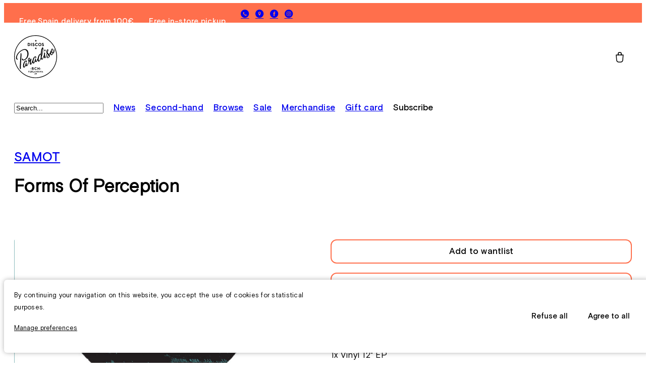

--- FILE ---
content_type: text/html; charset=utf-8
request_url: https://www.discosparadiso.com/release/13402046/SAMOT-Forms-Of-Perception
body_size: 5666
content:
<!DOCTYPE html><html lang="en" style="--max-width: 1280px; --border-radius: 6px; --mobile-breakpoint: 920px;"><head>
    <meta charset="utf-8">
    <meta name="viewport" content="width=device-width, initial-scale=1, shrink-to-fit=no">
    <meta name="theme-color" content="#000000">
    <link rel="manifest" href="/manifest.json">
    <title>SAMOT - Forms Of Perception | Nexe Records (NEXE004)</title>
    
    <link rel="stylesheet" crossorigin="" href="https://static.common-ground.io/eshop-sandbox/production/14/assets/index-B2X8idKo.css">
  <style id="_goober"> @keyframes go2264125279{from{transform:scale(0) rotate(45deg);opacity:0;}to{transform:scale(1) rotate(45deg);opacity:1;}}@keyframes go3020080000{from{transform:scale(0);opacity:0;}to{transform:scale(1);opacity:1;}}@keyframes go463499852{from{transform:scale(0) rotate(90deg);opacity:0;}to{transform:scale(1) rotate(90deg);opacity:1;}}@keyframes go1268368563{from{transform:rotate(0deg);}to{transform:rotate(360deg);}}@keyframes go1310225428{from{transform:scale(0) rotate(45deg);opacity:0;}to{transform:scale(1) rotate(45deg);opacity:1;}}@keyframes go651618207{0%{height:0;width:0;opacity:0;}40%{height:0;width:6px;opacity:1;}100%{opacity:1;height:10px;}}@keyframes go901347462{from{transform:scale(0.6);opacity:0.4;}to{transform:scale(1);opacity:1;}}.go4109123758{z-index:9999;}.go4109123758 > *{pointer-events:auto;}</style><style></style><meta name="facebook-domain-verification" content="0o0kam1o4f7a9ros5ec47emp322fr8" data-react-helmet="true"><style rel="stylesheet" data-react-helmet="true">@font-face{font-family:"Basis Grotesque Regular";src:url("https://static.common-ground.io/shops/104/fonts/6429d6467063e014aa60b6c5/variations/6429d646822d997774d09966/BasisGrotesquePro-Regular.woff2") format("woff2");font-weight:400;font-style:normal}@font-face{font-family:"Basis Grotesque Medium";src:url("https://static.common-ground.io/shops/104/fonts/6429d805822d997774d0a50c/variations/6429d8057063e014aa60c3e7/BasisGrotesquePro-Medium.woff2") format("woff2");font-weight:400;font-style:normal}body{font-weight:400;font-style:normal;font-family:"Basis Grotesque Regular";text-align:start;text-transform:none;text-decoration:none;color:var(--negre)}@media only screen and (min-width:992px){body{font-size:17px}}@media only screen and (max-width:992px){body{font-size:15px}}#header{font-weight:400;font-style:normal;font-family:"Basis Grotesque Regular";text-transform:none;color:var(--negre)}@media only screen and (min-width:992px){#header{font-size:19px}}@media only screen and (max-width:992px){#header{font-size:17px}}.itemButton{font-weight:400;font-style:normal;font-family:"Basis Grotesque Regular";text-align:start;text-transform:none;color:var(--negre)}@media only screen and (min-width:992px){.itemButton{font-size:17px}}@media only screen and (max-width:992px){.itemButton{font-size:15px}}h3{font-weight:400;font-style:normal;font-family:"Basis Grotesque Medium";text-transform:none}@media only screen and (min-width:992px){h3{font-size:17px}}@media only screen and (max-width:992px){h3{font-size:15px}}h1{font-weight:400;font-style:normal;font-family:"Basis Grotesque Medium"}@media only screen and (min-width:992px){h1{font-size:25px}}@media only screen and (max-width:992px){h1{font-size:23px}}</style><style rel="stylesheet" data-react-helmet="true">
        @media only screen and (max-width: 840px) {
          :root {
            --collection-columns: 2;
          }
        }
        @media only screen and (min-width: 840px) {
          :root {
            --collection-columns: 3;
          }
        }
        @media only screen and (min-width: 1080px) {
          :root {
            --collection-columns: 4;
          }
        }
      
        @media only screen and (max-width: 840px) {
          :root {
            --gutter: 16px;
          }
        }
        @media only screen and (min-width: 840px) {
          :root {
            --gutter: 18px;
          }
        }
        @media only screen and (min-width: 1080px) {
          :root {
            --gutter: 20px;
          }
        }
      
        :root {
          --primary: #ffffff;
--secondary: #ffffff;
--warning: #ff4747;
--in-stock: #21be4c;
--out-of-stock: #a6a6a6;
--blanc: #ffffff;
--negre: #000000;
--fusta: #fef5d2;
--taronja: #ff6f4c;
        }
      
        button.primary {
          background-color: var(--blanc);
          
            border-radius: 30px;
            border-width: 2px;
            border-style: solid;
            border-color: var(--taronja);;
          
          
            padding: 5px 12px;
          
        }
        button.primary:hover {
          background-color: var(--taronja);
          border-color: var(--taronja);
        }
        button.primary:active {
          background-color: var(--secondary);
          border-color: var(--undefined);
        }
      
        #item .itemButton {
          background-color: var(--primary);
          
            border-radius: 12px;
            border-width: 2px;
            border-style: solid;
            border-color: var(--taronja);;
          
          
            padding: 12px 20px;
          
        }
        #item .itemButton:hover {
          background-color: var(--taronja);
          
        }
        #item .itemButton:active {
          background-color: var(--blanc);
          border-color: var(--undefined);
        }
      
        @font-face {
          font-family: "cg-icons";
          src: url("https://static.common-ground.io/fonts/63e241aaccd74d449f68fbe8/variations/63e241e7ccd74d449f68fbfb/cg-font-eshop-A-Regular.woff2?v=2")
            format("woff2");
          font-weight: normal;
          font-style: normal;
          font-display: block;
        }
      </style><style rel="stylesheet" data-react-helmet="true">.cg-icon-play:hover,.cg-icon-wantlist:hover{color:#ff6f4c}.menu.topHeader .content{color:#fff;text-transform:none;font-size:15px;font-family:"Basis Grotesque Medium"}.menu.topHeader .content .html{padding-right:10px}.menu.topHeader .content .cg-icon-phone,.cg-icon-maps,.cg-icon-facebook,.cg-icon-instagram{font-size:19px;vertical-align:-2.7px}.menu.topHeader .content .cg-icon-facebook,.cg-icon-phone,.cg-icon-maps{font-size:19px;vertical-align:-2.7px;padding-right:2.5px}.menu.topHeader{margin-top:-2px;height:39px;text-align:left}#m6NoNvqeU1.menudefaultFooter.footer .content .group .socialNetworks .socialNetwork .cg-icon-phone,.cg-icon-maps,.cg-icon-facebook,.cg-icon-instagram{font-size:19px;vertical-align:-2.9px}.footer .cg-icon-facebook{font-size:19px;padding-right:2.75px}.footer .cg-icon-phone{vertical-align:-2.9px}.quantity{vertical-align:3.5px}#header.mobile #mobileMenu>.content{text-align:left;font-size:23px;font-family:"Basis Grotesque Medium";line-height:36px}#header.mobile>.content{position:sticky !important}.logo{width:85px;height:auto;padding:0px}#header.mobile .logo>a>img{width:70px !important;height:auto;padding:0px}button.primary{border-width:1.5px}.menu.navbar.leftAligned .content .group>*{font-family:"Basis Grotesque Medium"}.menu.navbar.leftAligned .content .group>*,.menu.navbar.leftAligned .content>:not(.group){margin-right:20px}.menu.navbar.leftAligned .content{margin-bottom:10px}#item .h2 .title>*{text-align:left;margin-bottom:17px}#item.mobile .content .title>*{margin-bottom:0px}.block.collection .content .header .title{font-family:"Basis Grotesque Medium";font-size:25px}.block.collection.mobile .content .header .title{font-family:"Basis Grotesque Medium";font-size:23px}#item.mobile .content .title>*{text-align:left}#content.centered #item.twoColumnsLeft .content .top .title{font-family:"Basis Grotesque Regular";font-size:23px;text-align:left;line-height:30px}#content.centered.mobile #item.twoColumnsLeft .content .top .title{font-family:"Basis Grotesque Regular";font-size:21px;text-align:left;line-height:29px}#content.centered.mobile #item.mobile .content .title{font-family:"Basis Grotesque Regular";font-size:21px;text-align:left;line-height:28px}#root #app #content.centered.mobile #item.mobile .suggestions .content .title.releaseItem .title{font-size:15px !important}#catalogue>.content #filters.mobile>.header{text-transform:lowercase}.name{font-weight:400 !important}.primary{font-size:13px;font-family:"Basis Grotesque Medium" !important}.quantity{font-size:20px;font-family:"Basis Grotesque Regular" !important;padding-left:5px;baseline-shift:-10px !important}#header>#search form{padding-top:5px}.specs{line-height:30px}.header.h2.title{color:#ff6f4c}body{letter-spacing:.25px;line-height:24px}#catalogue>.content #filters .filterSection{margin-bottom:5px}.footer{border-top:1.5px solid;border-top-color:#ff6f4c;padding-top:5px}.menu.footer{line-height:24.5px}.menu.footer.mobile{line-height:22.5px}.menu.mobile .link,.menu.mobile .dropdown .entry{margin-bottom:0px}.price{letter-spacing:1.25px}.price.discounted{padding-left:15px}#header{padding-top:5px}#search .left{font-family:"Basis Grotesque Medium"}#label .h1{color:#ff6f4c}#cookies{font-size:13px;background-color:#fff !important}#cookies .content p button:hover{color:#ff6f4c}.content.showFilters{background-color:#fff}#ReactModal{color:#ff6f4c}#search .cg-icon-close{color:#000;font-weight:regular;font-size:20px;padding-left:20px;vertical-align:0px;width:500px}#search .cg-icon-close:hover{color:#ff6f4c}.block.subscribe .content input{padding:0px}.block.subscribe h2{font-family:"Basis Grotesque Medium"}.itemButton:hover{color:#fff}.buyButtom.p{color:#fff}#item>.content .buttons .buyButton,#item>.content .buttons .itemButton,#item>.content .buttons .shareButton,#item>.content .buttons .wantlistButton{text-transform:none;font-family:"Basis Grotesque Medium";line-height:20px;margin-bottom:17.5px}#item>.content .buttons .buyButton:not(.available){display:none}.paginationWords:hover{color:#ff6f4c}.primary:hover{color:#fff}#search input{background-color:#fff;width:275px;height:40px;padding:15px;padding-left:0px;border-radius:20px;font-size:15px}#search form{width:250px}#player .cg-icon-play{color:#fff}.button.primary{color:#white}#buyButton .price{color:#fff}#player .right{color:#fff}#player .cg-icon-player-prev,.cg-icon-player-next,.cg-icon-pause{color:#fff}#player .cg-icon-close{font-weight:regular}.cg-icon-search,.cg-icon-basket-cart,.cg-icon-burger,.cg-icon-close{font-weight:regular;font-size:25px}.cg-icon-wantlist{padding-right:0px;padding-left:7px;font-weight:regular}.cg-icon-wantlist-fill{color:#ff6f4c;padding-right:0px;padding-left:7px;font-weight:regular;font-size:20px}.cg-icon-search:hover,.cg-icon-basket-cart:hover,.cg-icon-basket-selected:hover,.cg-icon-burger:hover{color:#ff6f4c}.cg-icon-burger,.cg-icon-close,.cg-icon-basket-cart,.cg-icon-basket-selected{padding-left:0px}.quantity:hover{color:#ff6f4c}#superHeader .left,#superHeader .right{color:#fff;font-size:13.5px;text-transform:uppercase;letter-spacing:1.25px}.cg-icon-link,.cg-icon-facebook,.cg-icon-twitter,.cg-icon-pinterest{font-weight:regular;font-size:17px}.cg-icon-play,.cg-icon-wantlist{font-size:20px}.titles:hover{color:#ff6f4c}.artists:hover{color:#ff6f4c}.artists{line-height:25px}.artists{font-family:"Basis Grotesque Medium"}.price{font-family:"Basis Grotesque Medium"}.track.playable:hover{color:#ff6f4c}.openCookies{color:#fff}.refuseAll:hover,.acceptAll:hover{color:#ff6f4c}.refuseAll,.acceptAll{text-transform:none;font-size:15px}.refuseAll,.acceptAll{font-family:"Basis Grotesque Medium";text-transform:none !important}.playerTitle{color:#fff}.form{font-color:#fff}#item{padding-bottom:90px}#header.mobile.leftAligned>.content .logo{padding-left:0px !important}#header.mobile>.content .profileAndBasket button{padding-right:0 !important}.ReactModal__Overlay .ReactModal__Content{padding:calc(var(--gutter)*2) !important}.block.subscribe .content button{border-color:var(--taronja)}.menu.footer.mobile .content,.menu.footer .content{padding:var(--gutter)}</style><meta name="robots" content="index"><link rel="canonical" href="https://www.discosparadiso.com/release/13402046/SAMOT-Forms-Of-Perception" data-react-helmet="true"><link rel="icon" href="https://static.common-ground.io/shops/104/media/Favicon_Paradiso_23-GPKU9tksw_.png" data-react-helmet="true"><meta property="og:url" content="https://www.discosparadiso.com/release/13402046/SAMOT-Forms-Of-Perception" data-react-helmet="true"><meta name="keywords" content="SAMOT,,Forms,Of,Perception,,Nexe,Records,NEXE" data-react-helmet="true"><meta property="og:title" content="SAMOT - Forms Of Perception | Nexe Records (NEXE004)" data-react-helmet="true"><meta property="og:type" content="website" data-react-helmet="true"><meta property="og:site_name" content="Discos Paradiso" data-react-helmet="true"><meta property="og:updated_time" content="1643889459.299" data-react-helmet="true"><meta name="description" content="SAMOT - Forms Of Perception | Nexe Records (NEXE004)" data-react-helmet="true"><meta property="og:description" content="SAMOT - Forms Of Perception | Nexe Records (NEXE004)" data-react-helmet="true"><meta property="og:image" itemprop="image" content="https://static.common-ground.io/shops/104/items/13402046/img-d-0CpS1jU7I.jpeg" data-react-helmet="true"><meta property="product:brand" content="Nexe Records" data-react-helmet="true"><meta property="product:availability" content="oos" data-react-helmet="true"><meta property="product:condition" content="new" data-react-helmet="true"><meta property="product:price:amount" content="9" data-react-helmet="true"><meta property="product:price:currency" content="EUR" data-react-helmet="true"><meta property="product:retailer_item_id" content="13402046" data-react-helmet="true"></head>

  <body>
    <noscript> You need to enable JavaScript to run this app. </noscript>
    <div id="root"><div id="app" style="background-color: var(--primary);"><div id="cookies" class=""><div class="content" style="background-color: var(--primary);"><p>By continuing your navigation on this website, you accept the use of cookies for statistical purposes. <br><button type="button">Manage preferences</button></p><div class="buttons"><button class="refuseAll" type="button">Refuse all</button><button class="acceptAll" type="button">Agree to all</button></div></div></div><div id="topHeader" class=""><nav id="5Elh6ByAxrk" class="menu  topHeader topHeader  " style="background-color: var(--taronja);"><div class="content"><nav class="group "><div class="html "><p class="">Free Spain delivery from 100€</p></div><div class="html "><p>Free in-store pickup</p></div><div class="socialNetworks"><a href="tel:+34 933 29 64 40" target="_tab" class="socialNetwork"><i class="cg-icon-phone"></i></a><a href="https://g.page/discosparadiso?share" target="_tab" class="socialNetwork"><i class="cg-icon-maps"></i></a><a href="https://www.facebook.com/Discos-Paradiso-436279133217411" target="_tab" class="socialNetwork"><i class="cg-icon-facebook"></i></a><a href="https://www.instagram.com/discosparadiso" target="_tab" class="socialNetwork"><i class="cg-icon-instagram"></i></a></div></nav></div></nav></div><div id="header" class="leftAligned "><div class="content"><div class="logo"><a href="/"><img alt="Logo" src="https://static.common-ground.io/shops/104/media/Discos_Paradiso_Logo-uMYkiH15s_.svg" style="width: 120px; height: auto;"></a></div><div class="profileAndBasket"><button><i class="cg-icon-basket-cart"></i></button></div></div></div><div id="content" class="centered "><nav id="JAsIb3onyy" class="menu  defaultNavbar navbar leftAligned "><div class="content"><div class="search "><form><input autocomplete="off" placeholder="Search..." required="" value="" name="term"></form></div><nav class="group "><a class="link" href="/collection/1/new-releases">News</a><a class="link" href="/collection/2/second-hand-releases">Second-hand</a><a class="link" href="/catalogue">Browse</a><a class="link" href="/collection/15/sale">Sale</a><a class="link" href="/collection/4/merchandise">Merchandise</a><a class="link" href="/product/1639386617/Discos-Paradiso-x-Maquina-Total-Gift-Card">Gift card</a><button type="button">Subscribe</button></nav></div></nav><main style="grid-area: main;"><div id="item" class="twoColumnsLeft release"><div class="content"><div class="top"><div class="title"><h1><span><a href="/catalogue?artists=1836238&amp;stock=all">SAMOT</a></span></h1><h2>Forms Of Perception</h2></div></div><div class="twoColumns"><div class="left"><div class="images"><img class="main" alt="SAMOT - Forms Of Perception | Nexe Records (NEXE004) - main" title="SAMOT - Forms Of Perception | Nexe Records (NEXE004) - main" src="https://static.common-ground.io/shops/104/items/13402046/img-d-0CpS1jU7I.jpeg"><div class="thumbnails"><img class="" alt="SAMOT - Forms Of Perception | Nexe Records (NEXE004) - 1" title="SAMOT - Forms Of Perception | Nexe Records (NEXE004) - 1" src="https://static.common-ground.io/shops/104/items/13402046/img-d-0CpS1jU7I.jpeg"><img class="" alt="SAMOT - Forms Of Perception | Nexe Records (NEXE004) - 2" title="SAMOT - Forms Of Perception | Nexe Records (NEXE004) - 2" src="https://static.common-ground.io/shops/104/items/13402046/img-d-vNaumLL17o.jpeg"><img class="" alt="SAMOT - Forms Of Perception | Nexe Records (NEXE004) - 3" title="SAMOT - Forms Of Perception | Nexe Records (NEXE004) - 3" src="https://static.common-ground.io/shops/104/items/13402046/img-d-g4oilene3.jpeg"><img class="" alt="SAMOT - Forms Of Perception | Nexe Records (NEXE004) - 4" title="SAMOT - Forms Of Perception | Nexe Records (NEXE004) - 4" src="https://static.common-ground.io/shops/104/items/13402046/img-d-0mtTiwoNS.jpeg"></div></div><div class="tracklist"><div class="track playable "><div class="left"><button class="play"><i class="cg-icon-play"></i></button><p class="position"><span>A1</span></p><p class="description"><span>Petricor</span></p></div><p class="duration"><span>5:54</span></p></div><div class="track playable "><div class="left"><button class="play"><i class="cg-icon-play"></i></button><p class="position"><span>A2</span></p><p class="description"><span>Cutis Ansarina</span></p></div><p class="duration"><span>6:26</span></p></div><div class="track playable "><div class="left"><button class="play"><i class="cg-icon-play"></i></button><p class="position"><span>B1</span></p><p class="description"><span>Kinestesia</span></p></div><p class="duration"><span>5:45</span></p></div><div class="track playable "><div class="left"><button class="play"><i class="cg-icon-play"></i></button><p class="position"><span>B2</span></p><p class="description"><span>Kinestesia (UVB Remix)</span></p></div><p class="duration"><span>5:51</span></p></div></div> </div><div class="right"><div class="buttons"><div class="buyButton itemButton "><div class="top"><div class="prices"><span class="price ">9€</span></div><p>Sold out</p></div><div class="bottom"><div class="taxNotice"><p> *Taxes included, shipping price excluded </p></div></div></div><div class="wantlistButton itemButton">Add to wantlist</div><div class="shareButton itemButton"><p>Share</p></div></div><div class="specs"><p><span><a href="/catalogue?labels=1320828&amp;stock=all">Nexe Records </a> (NEXE004) <br></span></p><div class="formats"><span><span>1x Vinyl</span><span> 12"</span><span> EP</span></span></div><div class="styles"><a href="/catalogue?genres=Electronic">Electronic, </a><a href="/catalogue?styles=Industrial">Industrial, </a><a href="/catalogue?styles=Techno">Techno </a></div><p>Release date: Mar 25, 2019<a href="/catalogue?countries=Spain">, Spain</a></p></div><p class="description"></p></div></div></div><div class="suggestions"><h3>Other items you may like</h3><div class="content"><div class="tile releaseItem new"><a class="artwork" href="/release/10799020/NX1-NX1-Remixed-EP-1"><img class="" alt="NX1 - NX1 Remixed EP 1 | Nexe Records (NEXE001)" title="NX1 - NX1 Remixed EP 1 | Nexe Records (NEXE001)" src="https://static.common-ground.io/shops/104/items/10799020/img-d-shDkgRAnB.jpeg"></a><div class="priceAndActions"><p class="price"><span class="price ">9€</span></p><div class="actions"><button type="button"><i class="cg-icon-play"></i></button><button type="button"><i class="cg-icon-wantlist"></i></button></div></div><p class="artists"><span><a href="/catalogue?artists=2482072&amp;stock=all">NX1</a></span></p><p class="title"><a href="/release/10799020/NX1-NX1-Remixed-EP-1">NX1 Remixed EP 1</a></p></div><div class="tile releaseItem new"><a class="artwork" href="/release/11177337/NX1-NX1-Remixed-EP3"><img class="" alt="NX1 - NX1 Remixed EP3 | Nexe Records (NEXE003)" title="NX1 - NX1 Remixed EP3 | Nexe Records (NEXE003)" src="https://static.common-ground.io/shops/104/items/11177337/img-d-HAbt9A5V8.jpeg"></a><div class="priceAndActions"><p class="price"><span class="price ">9€</span></p><div class="actions"><button type="button"><i class="cg-icon-play"></i></button><button type="button"><i class="cg-icon-wantlist"></i></button></div></div><p class="artists"><span><a href="/catalogue?artists=2482072&amp;stock=all">NX1</a></span></p><p class="title"><a href="/release/11177337/NX1-NX1-Remixed-EP3">NX1 Remixed EP3</a></p></div><div class="tile releaseItem new"><a class="artwork" href="/release/13802158/ITPDWIP-Industry-4.0"><img class="" alt="ITPDWIP - Industry 4.0 | NNY Records (NNY003)" title="ITPDWIP - Industry 4.0 | NNY Records (NNY003)" src="https://static.common-ground.io/shops/104/items/13802158/img-d-uL9EzX6Pw.jpeg"></a><div class="priceAndActions"><p class="price"><span class="price ">10€</span></p><div class="actions"><button type="button"><i class="cg-icon-wantlist"></i></button></div></div><p class="artists"><span><a href="/catalogue?artists=4453985&amp;stock=all">ITPDWIP</a></span></p><p class="title"><a href="/release/13802158/ITPDWIP-Industry-4.0">Industry 4.0</a></p></div><div class="tile releaseItem new"><a class="artwork" href="/release/11004889/nx1-nx1-remixed-ep-2"><img class="" alt="NX1 - NX1 Remixed EP 2 | Nexe Records (NEXE002)" title="NX1 - NX1 Remixed EP 2 | Nexe Records (NEXE002)" src="https://static.common-ground.io/shops/104/items/11004889/img-d-rr9XimVEL.jpeg"></a><div class="priceAndActions"><p class="price"><span class="price ">9€</span></p><div class="actions"><button type="button"><i class="cg-icon-play"></i></button><button type="button"><i class="cg-icon-wantlist"></i></button></div></div><p class="artists"><span><a href="/catalogue?artists=2482072&amp;stock=all">NX1</a></span></p><p class="title"><a href="/release/11004889/nx1-nx1-remixed-ep-2">NX1 Remixed EP 2</a></p></div></div></div></div></main></div><nav id="m6NoNvqeU1" class="menu  defaultFooter footer  " style="background-color: var(--secondary);"><div class="content"><nav class="group "><div class="html "><h3>Newsletter</h3></div><button type="button">Subscribe</button><div class="html "><br></div><div class="html "><h3>Follow us</h3></div><div class="socialNetworks"><a href="tel:+34 933 29 64 40" target="_tab" class="socialNetwork"><i class="cg-icon-phone"></i></a><a href="https://g.page/discosparadiso?share" target="_tab" class="socialNetwork"><i class="cg-icon-maps"></i></a><a href="https://www.facebook.com/Discos-Paradiso-436279133217411" target="_tab" class="socialNetwork"><i class="cg-icon-facebook"></i></a><a href="https://www.instagram.com/discosparadiso" target="_tab" class="socialNetwork"><i class="cg-icon-instagram"></i></a></div></nav><nav class="group "><div class="html "><h3>Browse</h3></div><a class="link" href="/">Home</a><a class="link" href="/catalogue">Catalogue</a><a class="link" href="/login">Login</a></nav><nav class="group "><div class="html "><h3>Services</h3></div><a class="link" href="/shipping">Shipping</a><a class="link" href="/legal">Terms &amp; conditions</a><a class="link external" target="_blank" rel="noopener noreferrer" href="mailto:contact@discosparadiso.com">Contact us</a><a class="link" href="/politica-de-privacidad">Privacy policy</a></nav><nav class="group "><div class="html "><h3>Discos Paradiso</h3></div><div class="html "><p>C/ Ferlandina, 39<br>08001<br>Barcelona<br></p></div><div class="html "><p>+34 933 29 64 40</p></div></nav><nav class="group "><a class="link external" target="_blank" rel="noopener noreferrer" href="https://common-ground.io">Built with Common Ground</a><div class="html "><p>All rights reserved ©CG</p></div></nav></div></nav><div id="player" class="hidden" style="background-color: var(--taronja);"><div class="content "><div id="waveform"><div>
      <style>
        :host {
          user-select: none;
          min-width: 1px;
        }
        :host audio {
          display: block;
          width: 100%;
        }
        :host .scroll {
          overflow-x: auto;
          overflow-y: hidden;
          width: 100%;
          position: relative;
        }
        :host .noScrollbar {
          scrollbar-color: transparent;
          scrollbar-width: none;
        }
        :host .noScrollbar::-webkit-scrollbar {
          display: none;
          -webkit-appearance: none;
        }
        :host .wrapper {
          position: relative;
          overflow: visible;
          z-index: 2;
        }
        :host .canvases {
          min-height: 15px;
          pointer-events: none;
        }
        :host .canvases > div {
          position: relative;
        }
        :host canvas {
          display: block;
          position: absolute;
          top: 0;
          image-rendering: pixelated;
        }
        :host .progress {
          pointer-events: none;
          position: absolute;
          z-index: 2;
          top: 0;
          left: 0;
          width: 0;
          height: 100%;
          overflow: hidden;
        }
        :host .progress > div {
          position: relative;
        }
        :host .cursor {
          pointer-events: none;
          position: absolute;
          z-index: 5;
          top: 0;
          left: 0;
          height: 100%;
          border-radius: 2px;
        }
      </style>

      <div class="scroll" part="scroll">
        <div class="wrapper" part="wrapper">
          <div class="canvases" part="canvases"></div>
          <div class="progress" part="progress"></div>
          <div class="cursor" part="cursor"></div>
        </div>
      </div>
    </div></div><div class="right"><span>1 / 0</span></div></div></div></div><div data-rht-toaster="" style="position: fixed; z-index: 9999; inset: 16px; pointer-events: none;"></div></div>
  

</body></html>

--- FILE ---
content_type: text/css
request_url: https://static.common-ground.io/eshop-sandbox/production/14/assets/index-B2X8idKo.css
body_size: 9959
content:
@charset "UTF-8";@import"https://fonts.googleapis.com/css2?family=Inter&display=swap";#app{display:grid;grid-template-rows:auto auto 1fr auto}#app.mobile{grid-template-rows:auto 1fr}#app #content{display:grid}#app #content.mobile .menu.navbar,#app #content.mobile .menu.header{display:none}#app #content.centered.mobile{grid-template-rows:1fr auto;grid-template-columns:1fr;grid-template-areas:"main" "footer"}#app #content.centered:not(.mobile){grid-template-rows:auto 1fr auto;grid-template-areas:"navbar" "main" "footer"}#app #content.centered:not(.mobile) .menu>.content{padding:var(--gutter)}#app #content.centered:not(.mobile) .menu>.content,#app #content.centered:not(.mobile) .menu>.content>.group{flex-direction:row;align-items:center}#app #content.leftAligned{max-width:var(--max-width);margin:0 auto}#app #content.leftAligned.mobile{grid-template-rows:1fr auto;grid-template-columns:1fr;grid-template-areas:"main"}#app #content.leftAligned:not(.mobile){grid-template-columns:20% repeat(3,1fr);grid-template-areas:"navbar main main main" "navbar main main main";width:100%}#app #content.leftAligned:not(.mobile) .menu.navbar .content{padding:var(--gutter)}#app #content.leftAligned:not(.mobile) .menu.navbar .content,#app #content.leftAligned:not(.mobile) .menu.navbar .content>.group{flex-direction:column;align-items:flex-start}*:where(:not(html,input[type=checkbox],input[type=radio],select,iframe,canvas,img,svg,video,audio):not(svg *,symbol *)){all:unset;display:revert}*,*:before,*:after{box-sizing:border-box}a,button{cursor:pointer}ol,ul,menu{list-style:none}img{max-width:100%}table{border-collapse:collapse}input,textarea{-webkit-user-select:auto}textarea{white-space:revert}meter{-webkit-appearance:revert;appearance:revert}::placeholder{color:unset}:where([hidden]){display:none}:where([contenteditable]:not([contenteditable=false])){-moz-user-modify:read-write;-webkit-user-modify:read-write;overflow-wrap:break-word;-webkit-line-break:after-white-space;-webkit-user-select:auto}:where([draggable=true]){-webkit-user-drag:element}button{border:none;margin:0;padding:0;width:auto;overflow:visible;background:transparent;color:inherit;font:inherit;line-height:normal;-webkit-font-smoothing:inherit;-moz-osx-font-smoothing:inherit;-webkit-appearance:none}#article .row{padding:calc(var(--gutter) * 1);max-width:var(--max-width);margin:0 auto}#article .row.noPadding{padding:0}#article .row img{width:100%}#article .row.fullWidth{max-width:100vw}#article .row{margin-bottom:calc(var(--gutter) * 2)}#article .row.twoColumn{display:grid;grid-gap:var(--gutter);grid-template-columns:repeat(2,1fr)}#article .row.threeColumn{display:grid;grid-gap:var(--gutter);grid-template-columns:repeat(3,1fr)}#article .row.twoColumn.mobile,#article .row.threeColumn.mobile{grid-template-columns:1fr}#article .block.playlist .playlistEntry{display:flex;flex-direction:column}#article .block.collection,#article .block.playlist{margin-bottom:calc(var(--gutter) * 2)}#article .block.collection .header,#article .block.playlist .header{display:flex;justify-content:space-between;align-items:center;margin-bottom:var(--gutter)}#article .block.collection:not(.mobile) .entries,#article .block.playlist:not(.mobile) .entries{display:grid;grid-gap:var(--gutter);grid-template-columns:repeat(var(--collection-columns),1fr)}#article .block.collection.mobile .content,#article .block.playlist.mobile .content{max-width:100%;display:grid}#article .block.collection.mobile .entries::-webkit-scrollbar,#article .block.playlist.mobile .entries::-webkit-scrollbar{display:none}#article .block.collection.mobile .entries,#article .block.playlist.mobile .entries{-ms-overflow-style:none;scrollbar-width:none;--visible-cols: var(--collection-columns);--col-gap: var(--gutter);--col-hint: var(--gutter);--scrollbar-padding: 20px;--col-size: calc((100% / var(--visible-cols)) - var(--col-gap) - var(--col-hint));display:grid;grid-auto-flow:column;grid-template-columns:var(--col-size);grid-auto-columns:var(--col-size);overflow-x:auto;overflow-y:hidden;grid-gap:var(--col-gap)}#article .block.carousel .carouselContainer .slick-dots{display:flex!important;justify-content:center;display:inline-block;vertical-align:middle;margin-top:30px;padding:0;text-align:center}#article .block.carousel .carouselContainer .slick-dots li{margin:0}#article .block.carousel .carouselContainer .slick-dots li button:before{font-size:12px}#article .block.carousel .carouselContainer .slick-slider{min-width:100%;width:0}#article .block.carousel .carouselContainer .slick-slider img{width:100%;min-width:100%;display:inline-block}#article .block.items .entries{display:grid;grid-gap:var(--gutter)}#article .block.items .title{margin-bottom:var(--gutter)}#article .block.separator hr{margin:calc(var(--gutter) * 2) 0;border-top:1px solid grey}#article .block.blog .entries{display:grid;grid-gap:var(--gutter)}#article .block.blog .entries.columns-3{grid-template-columns:repeat(3,1fr)}#article .block.blog .entries.columns-2{grid-template-columns:repeat(2,1fr)}.block.subscribe{margin:calc(var(--gutter) * 2) auto}.block.subscribe h2{margin-bottom:var(--gutter)}.block.subscribe .content{margin:0 auto;display:flex;justify-content:space-between}.block.subscribe .content input{padding:5px;min-width:300px;border-radius:var(--border-radius)}.block.subscribe .content button{border-color:var(--cg-primary)}.block.subscribe.mobile .content{display:flex;flex-direction:column}.block.subscribe.mobile .content input{min-width:50px;font-size:16px}#item{max-width:var(--max-width);margin:0 auto;padding:var(--gutter)}#item>.content{display:grid;grid-gap:var(--gutter);margin-bottom:calc(var(--gutter) * 2)}#item>.content .images img.main{margin-bottom:calc(var(--gutter) / 2)}#item>.content .images .thumbnails img:hover{cursor:pointer}#item>.content .images .thumbnails img{max-width:50px;margin-right:calc(var(--gutter) / 2)}#item>.content .images{margin-bottom:calc(var(--gutter))}#item>.content .shareButton .content{display:flex}#item>.content .shareButton .content button i{height:100%;line-height:1.4}#item>.content .shareButton .content button{margin:0 var(--gutter)}#item>.content .tracklist{margin-bottom:var(--gutter)}#item>.content .tracklist .track{display:flex;justify-content:space-between;margin-bottom:calc(var(--gutter) / 2)}#item>.content .tracklist .track .left>*{margin-right:var(--gutter)}#item>.content .tracklist .track .left{display:flex;justify-content:flex-start;align-items:center}#item>.content .buttons{margin-bottom:calc(var(--gutter))}#item>.content .buttons .itemButton,#item>.content .buttons .buyButton,#item>.content .buttons .wantlistButton,#item>.content .buttons .shareButton{cursor:pointer;width:100%;display:flex;justify-content:center;margin-bottom:calc(var(--gutter) / 2)}#item>.content .buttons .buyButton{display:flex;flex-direction:column}#item>.content .buttons .buyButton:not(.available){cursor:initial}#item>.content .buttons .buyButton>.top{display:flex;align-items:center;flex-direction:row;justify-content:space-between;margin-bottom:var(--gutter)}#item>.content .buttons .buyButton>.bottom{font-size:.7rem}#item .twoColumns{display:grid;grid-template-columns:1fr 1fr;grid-gap:30px}#item .threeColumns{display:grid;grid-template-columns:1fr 1fr 1fr;grid-gap:30px}#item.twoColumnsLeft>.content>.top{text-align:center;margin-bottom:calc(var(--gutter) * 2)}#item.twoColumnsLeft>.content>.twoColumns>.right>*{margin-bottom:var(--gutter)}#item.twoColumnsRight>.content>.left>*{margin-bottom:var(--gutter)}#item.threeColumnsGeneric .content .middle>*{margin-bottom:var(--gutter)}#item.threeColumnsGeneric.threeColumnsCenter .content .left{grid-row:1/2;grid-column:2/3}#item.threeColumnsGeneric.threeColumnsCenter .content .middle{grid-row:1/2;grid-column:1/2}#item.threeColumnsGeneric.threeColumnsCenter .content .right{grid-row:1/2;grid-column:3/4}#item.mobile .content .title>*{text-align:center}.tile.releaseItem .priceAndActions,.tile.productItem .priceAndActions,.tile.bookItem .priceAndActions{display:flex;align-items:center;justify-content:space-between;margin-bottom:calc(var(--gutter) / 2)}.tile.releaseItem .priceAndActions .price,.tile.productItem .priceAndActions .price,.tile.bookItem .priceAndActions .price{display:flex;align-items:center}.tile.releaseItem .priceAndActions .actions button,.tile.productItem .priceAndActions .actions button,.tile.bookItem .priceAndActions .actions button{padding:2px;margin-left:5px}.list{display:grid;column-gap:var(--gutter);grid-template-columns:.8fr 3fr 2fr}.list.mobile{grid-template-columns:1fr 3fr;margin-bottom:calc(var(--gutter) * 1)}.list.mobile .priceAndActions{grid-column-start:1;grid-column-end:span col1-end;display:flex;justify-content:space-between}.list.mobile .priceAndActions .price{margin-right:calc(var(--gutter) * 1)}.list .priceAndActions{display:flex;justify-content:flex-end;align-items:flex-start}.list .priceAndActions .price{margin-right:calc(var(--gutter) * 2)}.list .priceAndActions .actions>*{margin-left:calc(var(--gutter) / 1)}.list.productItem .title,.list.bookItem .title,.list.releaseItem .artists{font-weight:700}.full{display:grid;grid-gap:var(--gutter);grid-template-columns:1fr 2fr}.full.mobile{grid-template-columns:1fr}.full .actions{display:flex;justify-content:space-between;align-items:flex-start}.full .actions>.right>*{margin-left:calc(var(--gutter) / 2)}.full.productItem .title{font-weight:700;margin-bottom:var(--gutter)}.full.productItem .actions{margin-bottom:var(--gutter)}.full.bookItem .title{font-weight:700;margin-bottom:var(--gutter)}.full.bookItem .actions{margin-bottom:var(--gutter)}.full.releaseItem .artists{font-weight:700}.full.releaseItem .title,.full.releaseItem .specs,.full.releaseItem .actions,.full.releaseItem .shortDescription,.full.releaseItem .tracklist{margin-bottom:var(--gutter)}.full.releaseItem .tracklist .track{display:flex;justify-content:space-between;margin-bottom:calc(var(--gutter) / 4)}.full.releaseItem .tracklist .track .left>*{margin-right:var(--gutter)}.full.releaseItem .tracklist .track .left{display:flex;justify-content:flex-start;align-items:center}#catalogue{max-width:var(--max-width);margin:0 auto;padding:var(--gutter)}#catalogue h1{margin-bottom:var(--gutter)}#catalogue>.header{display:flex;align-items:center;justify-content:space-between}#catalogue>.header .left{display:flex}#catalogue>.header button{margin-right:var(--gutter)}#catalogue>.content{padding:var(--gutter) 0;display:grid;grid-template-columns:1fr}#catalogue>.content.showFilters{grid-gap:var(--gutter);grid-template-columns:1fr 3fr}#catalogue>.content #filters{display:grid;grid-template-columns:1fr 1fr;grid-gap:calc(var(--gutter) / 2);display:flex;flex-direction:column}#catalogue>.content #filters.mobile{background-color:#fff;padding:calc(var(--gutter) * 2);z-index:2}#catalogue>.content #filters.mobile.closed{transform:translate(-100vw)}#catalogue>.content #filters.mobile.open{transform:translate(0)}#catalogue>.content #filters.mobile>.header{font-size:1.3rem;margin-bottom:calc(var(--gutter) * 2);display:flex;justify-content:space-between}#catalogue>.content #filters.mobile{position:fixed;top:0;left:0;width:100vw;height:100vh;overflow-y:scroll}#catalogue>.content #filters .filterSection{margin-bottom:calc(var(--gutter))}#catalogue>.content #filters .filterSection .header h2,#catalogue>.content #filters .filterSection .header button{vertical-align:baseline}#catalogue>.content #filters .filterSection .header h2 i,#catalogue>.content #filters .filterSection .header button i{margin-left:calc(var(--gutter) / 2)}#catalogue>.content #filters .filterSection .header .name{font-weight:700}#catalogue>.content #filters .filterSection .header{align-items:center;display:flex;justify-content:space-between;font-weight:400;margin-bottom:calc(var(--gutter) / 2)}#catalogue>.content #filters .filterSection.column .filterEntries,#catalogue>.content #filters .filterSection.row .filterEntries{display:grid;grid-template-columns:1fr 1fr}#catalogue>.content #filters .filterSection .filter{padding-left:0;margin-left:0}#catalogue>.content #filters .filterSection .filter label{cursor:pointer}#catalogue>.content #filters .filterSection .filter label input[type=checkbox]{margin-right:calc(var(--gutter) / 2)}#catalogue>.content #filters .clearFilters button{width:100%;display:flex;justify-content:space-between}#catalogue>.content #filters .clearFilters{text-transform:uppercase}#catalogue>.content .entries{display:grid;grid-gap:var(--gutter);justify-content:space-between;grid-template-columns:repeat(2,1fr);grid-template-columns:repeat(var(--collection-columns),1fr);grid-auto-rows:max-content}#superHeader.mobile{display:none}#superHeader>.content{max-width:var(--max-width);margin:0 auto;padding:0 var(--gutter);display:flex;justify-content:space-between;align-items:center;text-transform:uppercase}#superHeader>.content>.right{justify-content:flex-end;display:flex}#superHeader>.content>.right>*{margin:calc(var(--gutter) / 2)}#superHeader{font-size:12px}#header.sticky{position:sticky;top:0}#header{z-index:2}#header.mobile>.content>*{flex:1}#header.mobile.leftAligned>.content{justify-content:space-between}#header.mobile.leftAligned>.content .logo{padding:0 10px}#header.mobile.centered>.content .logo{display:flex;justify-content:center}#header.mobile>.content{display:flex;align-items:center;padding:var(--gutter);max-width:var(--max-width);margin:0 auto}#header.mobile>.content .profileAndBasket,#header.mobile>.content .burger{font-size:25px}#header.mobile>.content .profileAndBasket{display:flex;justify-content:flex-end}#header.mobile>.content .profileAndBasket button{padding:10px;cursor:pointer}#header.mobile>.content .menu.header{padding:0}#header.mobile>#search{font-size:16px}#header.mobile>#search input{font-size:16px}#header.mobile .logo>a>img{max-width:200px!important;min-width:10px!important}#header.mobile #mobileMenu{width:100vw;position:absolute;z-index:999;overflow:scroll;-webkit-transition:.3s ease-in-out;transition:.3s ease-in-out}#header.mobile #mobileMenu.open{height:100vh}#header.mobile #mobileMenu.closed{height:0}#header.mobile #mobileMenu>.content{padding:20px 20px 80px;display:flex;flex-direction:column;text-align:center}#header.mobile #mobileMenu>.content>.menu{margin-bottom:calc(var(--gutter) * 2)}#header.mobile #mobileMenu>.content>.menu>.content,#header.mobile #mobileMenu>.content>.menu>.content>.group{display:flex;flex-direction:column}#header.mobile #mobileMenu>.content .dropdown{display:flex;justify-content:center;flex-direction:column;align-items:center}#header.mobile #mobileMenu>.content .dropdown .top{text-align:center}#header.mobile #mobileMenu>.content .dropdown .top button,#header.mobile #mobileMenu>.content .dropdown .top a{display:flex}#header.mobile #mobileMenu>.content .dropdown .top button i,#header.mobile #mobileMenu>.content .dropdown .top a i{font-size:20px;padding:0 2px}#header.mobile #mobileMenu>.content .dropdown .subMenu{display:none}#header.mobile #mobileMenu>.content .dropdown .subMenu.open{display:block}#header:not(.mobile) .menu.header .content .menuLink{margin-right:calc(var(--gutter))}#header:not(.mobile).centered>.content>*{flex:1}#header:not(.mobile).centered>.content{padding:var(--gutter);max-width:var(--max-width);margin:0 auto;display:flex;align-items:center}#header:not(.mobile).centered>.content>.menu{display:flex;order:0}#header:not(.mobile).centered>.content>.menu>.content,#header:not(.mobile).centered>.content>.menu>.content>.group{display:flex;justify-content:flex-start}#header:not(.mobile).centered>.content>.menu>.content>*,#header:not(.mobile).centered>.content>.menu>.content>.group,#header:not(.mobile).centered>.content>.menu>.content>.group>*,#header:not(.mobile).centered>.content>.menu>.content>.group>.group{flex-grow:0}#header:not(.mobile).centered>.content>.menu>.content .logo,#header:not(.mobile).centered>.content>.menu>.content>*,#header:not(.mobile).centered>.content>.menu>.content>.group .logo,#header:not(.mobile).centered>.content>.menu>.content>.group>*{margin-right:calc(var(--gutter))}#header:not(.mobile).centered>.content .logo{display:flex;justify-content:center;order:1}#header:not(.mobile).centered>.content .profileAndBasket{order:2;display:flex;justify-content:flex-end;font-size:25px}#header:not(.mobile).centered>.content .profileAndBasket>*{margin:calc(var(--gutter) / 2)}#header:not(.mobile).centered>.content .profileAndBasket button{padding:5px}#header:not(.mobile).leftAligned{display:block}#header:not(.mobile).leftAligned>.content{padding:var(--gutter);max-width:var(--max-width);margin:0 auto;display:flex;align-items:center}#header:not(.mobile).leftAligned>.content .profileAndBasket{order:2;display:flex;justify-content:flex-end;font-size:25px;margin-left:auto}#header:not(.mobile).leftAligned>.content .profileAndBasket>*{margin:calc(var(--gutter) / 2)}#header:not(.mobile).leftAligned>.content .profileAndBasket button{padding:5px}#header:not(.mobile).leftAligned>.content>.menu{display:flex}#header:not(.mobile).leftAligned>.content>.menu>.content,#header:not(.mobile).leftAligned>.content>.menu>.content>.group{display:flex}#header:not(.mobile).leftAligned>.content>.menu>.content .logo,#header:not(.mobile).leftAligned>.content>.menu>.content>*,#header:not(.mobile).leftAligned>.content>.menu>.content>.group .logo,#header:not(.mobile).leftAligned>.content>.menu>.content>.group>*{margin-right:calc(var(--gutter))}#header:not(.mobile).leftAligned>.content .menu{order:1}#header:not(.mobile).leftAligned>.content .logo{order:0;display:flex;justify-content:center;margin-right:calc(var(--gutter))}#header>#search{max-width:var(--max-width);margin:0 auto}#header>#search form{padding:var(--gutter);border-radius:var(--border-radius);display:flex;justify-content:space-between}#header>#search form i{margin-right:var(--gutter)}#header>#search{height:0;overflow-y:hidden}#header>#search.open{height:auto}.languageSelector{position:relative;height:auto;overflow-y:visible}.languageSelector button{text-transform:uppercase;text-align:left;font-size:inherit}.languageSelector .current{display:flex;align-items:center}.languageSelector .current button i{margin:0 calc(var(--gutter) / 2)}.languageSelector .entries{margin-top:calc(var(--gutter) / 2);position:absolute;border-radius:4px;opacity:1;z-index:3;top:100%;width:100%;display:flex;flex-direction:column;justify-content:flex-start}.languageSelector .entries .entry{padding:0 10px;margin:5px 0}[class^=cg-icon-],[class*=" cg-icon-"]{font-family:cg-icons!important;speak:never;font-style:normal;font-weight:400;font-variant:normal;text-transform:none;line-height:1;-webkit-font-smoothing:antialiased;-moz-osx-font-smoothing:grayscale}.cg-icon-basket-cart:before{content:""}.cg-icon-basket-cart-preorder:before{content:""}.cg-icon-basket-selected:before{content:""}.cg-icon-wantlist:before{content:""}.cg-icon-wantlist-fill:before{content:""}.cg-icon-account:before{content:""}.cg-icon-search:before{content:""}.cg-icon-shipping:before{content:""}.cg-icon-play:before{content:""}.cg-icon-pause:before{content:""}.cg-icon-player-prev:before{content:""}.cg-icon-player-next:before{content:""}.cg-icon-player-outline:before{content:""}.cg-icon-filter:before{content:""}.cg-icon-close:before{content:""}.cg-icon-down:before{content:""}.cg-icon-add:before{content:""}.cg-icon-remove:before{content:""}.cg-icon-burger:before{content:""}.cg-icon-filter-less:before{content:""}.cg-icon-filter-more:before{content:""}.cg-icon-filter-close:before{content:""}.cg-icon-languages:before{content:""}.cg-icon-share-link:before{content:"🔗"}.cg-icon-share-facebook:before{content:""}.cg-icon-share-instagram:before{content:""}.cg-icon-share-twitter:before{content:""}.cg-icon-share-pinterest:before{content:""}.cg-icon-discogs:before{content:""}.cg-icon-ebay:before{content:""}.cg-icon-facebook:before{content:""}.cg-icon-instagram:before{content:""}.cg-icon-soundcloud:before{content:""}.cg-icon-mixcloud:before{content:""}.cg-icon-bandcamp:before{content:""}.cg-icon-twitter:before{content:""}.cg-icon-youtube:before{content:""}.cg-icon-mail:before{content:""}.cg-icon-spotify:before{content:""}.cg-icon-apple-music:before{content:""}.cg-icon-phone:before{content:""}.cg-icon-mail:before{content:""}.cg-icon-maps:before{content:""}#cookies{position:fixed;width:100%;bottom:20px;display:flex;justify-content:center}#cookies .content{background-color:inherit;z-index:999;cursor:pointer;border-radius:var(--border-radius);width:var(--max-width);justify-content:space-between;display:flex;box-sizing:border-box;padding:var(--gutter);box-shadow:0 0 10px #0000004d}#cookies .content p{margin:0}#cookies .content p button{padding:var(--gutter) 0;text-decoration:underline}#cookies .content .buttons{display:flex}#cookies .content .buttons button{padding:0 var(--gutter);text-transform:uppercase}#cookies .content p{max-width:50%;margin-bottom:0;color:inherit}#cookies.mobile .content{width:90vw;left:5%;flex-direction:column;align-items:flex-start;justify-content:flex-start}#cookies.mobile .content .buttons{width:100%;justify-content:space-between}#cookies.mobile .content p{margin-bottom:var(--gutter);max-width:none}#cookiesModal{margin:auto 0;max-width:680px}#cookiesModal form>*{margin-bottom:var(--gutter)}#cookiesModal:not(.mobile) .inline{justify-content:flex-start}#cookiesModal:not(.mobile) .inline .acceptSelection{margin-right:calc(var(--gutter) * 1)}#cookiesModal .inline{display:flex;justify-content:space-between}#cookiesModal .inline button{text-transform:uppercase}#cookiesModal .cookieOption{display:flex;align-items:flex-start}#cookiesModal .cookieOption .cookieDescription{margin-left:var(--gutter)}#cookiesModal a{text-decoration:underline}.pagination{padding:var(--gutter) 0;display:flex;justify-content:flex-end}.pagination .naviguator{display:flex;justify-content:space-between}.pagination .naviguator li{margin:0 10px}#terms,#shippingPolicies{max-width:var(--max-width);margin:0 auto;padding:var(--gutter)}#terms>.header,#shippingPolicies>.header{margin-bottom:calc(var(--gutter) * 2)}#terms>.content p,#shippingPolicies>.content p{margin-bottom:var(--gutter)}.suggestions h3{margin-bottom:var(--gutter)}.suggestions>.content{display:grid;grid-gap:var(--gutter);grid-template-columns:repeat(var(--collection-columns),1fr)}#searchResults{max-width:var(--max-width);margin:0 auto;padding:var(--gutter)}#searchResults>.header{margin-bottom:var(--gutter)}#searchResults .filters{margin-bottom:var(--gutter)}#searchResults>.content .entries{display:grid;grid-gap:var(--gutter);grid-template-columns:repeat(var(--collection-columns),1fr)}#home{background-color:#fff;color:#333;font-size:14px}#home,#home p,#home span,#home link,#home li,#home h2,#home h1,#home h3,#home button,#home input{font-family:Inter,Helvetica,"Sans Serif"!important;font-weight:400!important;letter-spacing:0px!important}#home:not(button),#home p:not(button),#home span:not(button),#home link:not(button),#home li:not(button),#home h2:not(button),#home h1:not(button),#home h3:not(button),#home button:not(button),#home input:not(button){text-align:start}#home strong{font-weight:700}#home h1,#home h2{font-size:20px!important}#home h3{font-size:16px!important}#home h4{font-size:15px!important}#home hr{border:0;clear:both;display:block;background-color:#eee;height:1px;margin:15px 0}#home>.header{display:flex;justify-content:center;flex-direction:column}#home>.header .top{display:flex;justify-content:space-between;align-items:center}#home>.header .top .left{display:flex;flex-direction:column}#home>.header .top .left button{text-align:left}#home>.header .top .right{display:flex;align-items:center}#home>.header .top .right button{font-size:25px;margin-left:30px}#home>.header .top{margin-bottom:30px}#home .tabList{display:flex}#home .tabList .tab{padding:10px;border-radius:5px 5px 0 0}#home .tabList .tab.active{background-color:#fff}#home.mobile{height:100vh;font-size:13px}#home.mobile input{font-size:16px}#home.mobile>.header,#home.mobile>.content{padding:15px}#home.mobile>.header{background:#f7f7f7;padding-bottom:0;display:flex;justify-content:center;flex-direction:column}#home.mobile>.header .top h2{font-size:20px}#home.mobile>.header .top{margin-bottom:15px}#home.mobile .tabList>.tab{font-size:12px}#home:not(.mobile)>.header,#home:not(.mobile)>.content{padding:30px}#home:not(.mobile) .tabList{justify-content:center}#home:not(.mobile)>.header{padding-bottom:0;background:#f7f7f7;display:flex;justify-content:center;flex-direction:column}#home input:not([type=checkbox]){background-color:#f7f7f7;border-radius:15px;padding:7.5px 15px;margin-top:5px}#home input[type=checkbox]{margin-right:5px}#home label{font-weight:700;color:#7a7a7a;display:flex;flex-direction:column;margin-bottom:15px}#home label.subscribe{flex-direction:row}#home label select{margin-top:5px}#home button.corporate{padding:7.5px 15px;border-radius:15px;color:#000;border-color:transparent;background-color:#f7f7f7;text-align:center}#home button.corporate.fullWidth{width:100%}#home button.corporate.danger{background-color:#ff7d4c}#home button.underline{text-decoration:underline;font-weight:700}#home .twoColumns{display:grid;grid-template-columns:1fr 1fr;grid-gap:30px}#home .twoColumns>*{max-width:100%;overflow:hidden}#home .threeColumns{display:grid;grid-template-columns:1fr 1fr 1fr;grid-gap:30px}#home .threeColumns>*{max-width:100%;overflow:hidden}#home>.content{padding:30px;background-color:#fff}#home>.content>.header{margin-bottom:30px}#home .orders .orderTable>.header{margin-bottom:30px}#home .orders .orderTable .orderTableItem{display:grid;grid-gap:15px;align-items:center;grid-template-columns:1.5fr 1fr 2fr 1fr 1fr .5fr;margin-bottom:7.5px}#home #order>.content{display:grid;grid-template-columns:1fr 2fr;grid-gap:30px}#home #order>.content>.left>.header{display:flex;justify-content:space-between}#home #order>.content>.left .summary .justify{display:flex;justify-content:space-between;margin-bottom:7.5px}#home #order>.content>.left .summary .justify.total .price{font-size:30px}#home #order>.content>.right .items{margin-bottom:60px}#home #order>.content>.right .items .itemEntry{display:grid;grid-gap:15px;grid-template-columns:.5fr 4fr 1fr 1fr}#home #order>.content>.right .items .itemEntry .options>p{font-size:.6rem}#home #order>.content>.right .messageSection>.header{margin-bottom:15px}#home #order>.content>.right .messageSection form.newMessage{display:flex;flex-direction:column;margin-bottom:15px}#home #order>.content>.right .messageSection form.newMessage textarea{width:100%;padding:15px;border-radius:15px;background-color:#f7f7f7;margin-bottom:7.5px}#home #order>.content>.right .messageSection .messages .message{border-radius:15px;padding:15px}#home #order>.content>.right .messageSection .messages .message .header{margin-bottom:15px}#home #order>.content>.right .messageSection .messages .message:nth-child(odd){background-color:#f7f7f7}#home #details.emailUpdate,#home #details.passwordUpdate{max-width:400px;margin:0 auto}#home #details>.header{display:flex;align-items:center;justify-content:space-between}#home #details>.content label{display:flex;flex-direction:column}#home #details>.content label.checkbox{flex-direction:row}#home #details>.content .inline{display:grid;grid-template-columns:1fr 1fr;grid-gap:30px}#home #details>.content .mainDetails{display:grid;grid-gap:30px;grid-template-columns:1fr 1fr}#home #details .actions{text-align:center}#home #details .actions button{margin:0 7.5px}#home #addresses{max-width:400px;margin:0 auto}#home #addresses .addresseList{display:grid;grid-template-columns:1fr 1fr;margin-bottom:30px}#home #addresses .addresseList address{margin-bottom:15px}#home #addresses .content{display:grid;grid-gap:30px;max-width:400px;margin:0 auto;grid-template-columns:1fr}#home #addresses .content .address{margin-bottom:30px}#home #addresses>.actions{display:flex;justify-content:center}#home #addresses>.actions.spread{justify-content:space-between}#home #addresses>.actions button{margin:0 7.5px}#home #settings{max-width:400px;margin:0 auto}#home #settings .actions{text-align:center}#home #settings button{margin:15px}#home #login{max-width:300px;margin:0 auto}#home #login form{margin-bottom:30px}#home #login form .submit{text-align:center}#home #login .buttons{display:flex;flex-direction:column;text-align:center}#home #login .buttons>*{margin-bottom:5px}#home #login{display:flex;flex-direction:column}#home #register{max-width:450px;margin:0 auto}#home #register form .submit{text-align:center}#home #register{display:flex;flex-direction:column}#home #resetPassword{max-width:300px;margin:0 auto}#home #resetPassword form .submit{text-align:center}#home #resetPassword{display:flex;flex-direction:column}#home .basket.empty{display:flex;justify-content:center;flex-direction:column}#home .basket.empty,#home .basket.empty h2{text-align:center}#home .basket.empty .buttons{display:flex;justify-content:center}#home .basket.empty .buttons button{margin:15px}#home .basket.mobile>.content{grid-template-columns:1fr}#home .basket.mobile>.content .basketEntry .image{display:none}#home .basket.mobile>.content .basketEntry{grid-template-columns:1fr .2fr .2fr}#home .basket>.content{display:grid;grid-gap:30px;grid-template-columns:3fr 1fr}#home .basket>.content .basketEntry{margin-bottom:15px;display:grid;grid-gap:10px;grid-template-columns:50px 2fr .2fr .2fr}#home .basket>.content .basketEntry .descriptionAndOptions p.description{margin-bottom:7.5px}#home .basket>.content .basketEntry .options{font-size:12px}#home .basket>.content .basketEntry .sale,#home .basket>.content .basketEntry .total{text-align:right}#home .basket>.content .basketEntry .quantityEditor{display:flex;align-items:center}#home .basket>.content .basketEntry .quantityEditor input{margin:0 15px;max-width:70px}#home .basket>.content .basketEntry .quantityEditor button{padding:0;width:20px;height:20px;display:inline-flex;align-items:center;justify-content:center}#home .basket>.content .basketEntry .quantityEditor button i{font-size:16px;width:20px;height:20px;line-height:20px;text-align:center}#home .basket>.content .basketEntry .quantityEditor button img{width:100%;height:auto}#home .basket>.content .summary .justify{display:flex;justify-content:space-between;margin-bottom:10px}#home .basket>.content .summary button#proceedToCheckout{width:100%;padding:15px 25px;text-align:center;cursor:pointer;outline:none;color:#000;background-color:#f7f7f7;border:none;border-radius:40px;transition-duration:.5s;opacity:1}#home .basket>.content .summary button#proceedToCheckout:hover{background-color:#000;color:#fff}#home .basket>.content .summary button#proceedToCheckout:active{background-color:#000;box-shadow:0 5px #666;transform:translateY(4px)}#player{position:fixed;bottom:0;width:100%}#player.hidden{display:none}#player{z-index:2}#player>.content{padding:var(--gutter);display:grid;align-items:center;grid-gap:calc(var(--gutter) / 1);grid-template-columns:2fr 3fr .4fr;grid-template-areas:"left waveform right"}#player>.content.mobile{grid-template-columns:2fr 1fr;grid-template-areas:"left left" "waveform right"}#player>.content{z-index:1}#player>.content>.left{margin-top:5px;grid-area:left;display:flex;align-items:center;justify-content:space-between}#player>.content>.left .artworkAndTitle{display:flex;justify-content:flex-start;align-items:center}#player>.content>.left .artworkAndTitle img{height:30px;width:auto;margin-right:10px}#player>.content>.left a{white-space:nowrap}#player>.content>.left a:hover{border-bottom:1px dotted}#player>.content>.left .loader{margin:0;margin-left:calc(var(--gutter) * 2);margin-right:calc(var(--gutter) * 2)}#player>.content>.left .controls{display:flex;justify-content:space-between;align-items:center}#player>.content>.left .controls button{margin:0 5px}#player>.content #waveform{grid-area:waveform;width:100%;overflow:hidden}#player>.content #waveform>wave{overflow:hidden}#player>.content .right{margin-top:5px;grid-area:right;text-align:right;display:flex;justify-content:space-between;align-items:center}#player>.content .right button{background-color:transparent;border:none;padding:0}#player>.content .right button img{height:auto}.menu .dropdown:not(.mobile){position:relative}.menu .dropdown:not(.mobile) .top a{display:flex;align-items:center;padding-top:0;line-height:1;letter-spacing:inherit;text-transform:inherit}.menu .dropdown:not(.mobile) .top button{display:flex}.menu .dropdown:not(.mobile) .top button i{font-size:20px;padding:0 2px}.menu .dropdown:not(.mobile) .subMenu:not(.sticky){position:absolute}.menu .dropdown:not(.mobile) .subMenu{display:none}.menu .dropdown:not(.mobile) .subMenu.open{display:block}.menu .dropdown:not(.mobile) .subMenu{width:200px;z-index:3;top:30px;left:-10px;border-radius:3px}.menu .dropdown:not(.mobile) .subMenu ul li{margin:0;padding:4px 10px}.menu .dropdown:not(.mobile) .subMenu ul li:hover{text-decoration:underline}.menu .dropdown.mobile .top button{padding:0 5px;margin-bottom:10px}.menu .socialNetworks i{margin-right:calc(var(--gutter) / 2)}.menu.mobile .link,.menu.mobile .dropdown .entry{margin-bottom:8px}.menu .search input{min-width:80px}.menu.navbar.sticky{position:sticky;top:var(--gutter)}.menu.navbar .content{max-width:var(--max-width);margin:0 auto;display:flex}.menu.navbar .content .group{display:flex}.menu.navbar .content .image{max-width:80px}.menu.navbar.centered .content{justify-content:center}.menu.navbar.centered .content>*:not(.group),.menu.navbar.centered .content .group>*{margin-right:calc(var(--gutter))}.menu.navbar.leftAligned .content{justify-content:flex-start}.menu.navbar.leftAligned .content>*:not(.group),.menu.navbar.leftAligned .content .group>*{margin-bottom:5px;margin-right:calc(var(--gutter))}.menu.footer .content{padding:calc(var(--gutter) * 2);max-width:var(--max-width);margin:0 auto;display:flex;justify-content:space-between}.menu.footer .content .group{display:flex;flex-direction:column}.menu.footer .content .image{max-width:80px}.menu.footer.mobile .content{display:flex;flex-wrap:wrap}.menu.footer.mobile .content>*{flex-basis:100%;margin-bottom:var(--gutter)}.menu.topHeader .content{padding:calc(var(--gutter) / 2) var(--gutter);max-width:var(--max-width);margin:0 auto;display:flex;justify-content:space-between;text-transform:uppercase}.menu.topHeader .content .group{display:flex;flex-direction:row}.menu.topHeader .content .group>*{margin:0 calc(var(--gutter) / 2)}.menu.topHeader .content .image{max-width:80px}.menu.topHeader.mobile{display:none}#artists,#labels{max-width:var(--max-width);margin:0 auto;padding:var(--gutter)}#artists>.header,#labels>.header{display:flex;justify-content:space-between;margin-bottom:calc(var(--gutter) * 2)}#artists>.header .abecedaire,#labels>.header .abecedaire{text-transform:uppercase}#artists>.header .abecedaire a:nth-child(1),#labels>.header .abecedaire a:nth-child(1){word-wrap:normal;word-break:keep-all;white-space:nowrap}#artists>.header .abecedaire a,#labels>.header .abecedaire a{margin:3px}#artists>.header .abecedaire a.active,#labels>.header .abecedaire a.active{font-weight:700;text-decoration:underline}#artists .content .entry,#labels .content .entry{margin-bottom:calc(var(--gutter) * 2);padding:calc(var(--gutter) / 2)}#artists .content .entry.active h3,#labels .content .entry.active h3{text-decoration:underline}#artists .content .entry h3,#labels .content .entry h3{text-transform:uppercase;margin-bottom:calc(var(--gutter) * 2)}#artists .content .entry p,#labels .content .entry p{margin-bottom:calc(var(--gutter) / 4)}#artists.mobile>.header,#labels.mobile>.header{flex-direction:column;max-width:100%}#artists.mobile .abecedaire,#labels.mobile .abecedaire{text-transform:uppercase}#artists.mobile .abecedaire a,#labels.mobile .abecedaire a{margin:2px}#four0Four{max-width:var(--max-width);margin:0 auto;padding:var(--gutter)}#four0Four>.content{display:flex;flex-direction:column;justify-content:center}#four0Four>.content h1{text-align:center;margin-top:10vh;font-size:2rem}#four0Four>.content h2{text-align:center;margin-top:20px;font-size:1rem}#collection{max-width:var(--max-width);margin:0 auto;padding:var(--gutter)}#collection .header{margin-bottom:calc(var(--gutter) * 2)}#collection .header h1,#collection .header .banner,#collection .header .description{margin-bottom:var(--gutter)}#collection .sortAndPagination{display:flex;align-items:flex-end;justify-content:space-between}#collection .sortAndPagination .pagination{padding:0}#collection .entries.tileView{display:grid;grid-gap:var(--gutter);grid-template-columns:repeat(var(--collection-columns),1fr)}#collection .entries.listView,#collection .entries.fullView{display:grid;grid-gap:var(--gutter);grid-template-columns:1fr}#unsubscribe{max-width:var(--max-width);margin:0 auto;padding:var(--gutter)}#unsubscribe .content{max-width:600px;margin:0 auto}#unsubscribe .content h2{margin-bottom:var(--gutter)}#unsubscribe .content form .entries{display:flex;flex-direction:column;margin-bottom:var(--gutter)}#thankyou{max-width:var(--max-width);margin:0 auto;padding:var(--gutter)}#thankyou .content{text-align:center;display:flex;flex-direction:column}#thankyou .content h1,#thankyou .content h2{font-size:2rem}html,body{-webkit-font-smoothing:antialiased;-moz-osx-font-smoothing:grayscale;font-family:"sans-serif"}#app{min-height:100vh}img{width:100%;height:auto;border-radius:3px}.ReactModal__Overlay{z-index:2}.ReactModal__Overlay .ReactModal__Content{display:flex;flex-direction:column;justify-content:space-between;box-shadow:0 0 10px #0003}.price.discounted{text-decoration:line-through;margin-left:5px}#collection{padding:var(--gutter)}#maintenance{display:flex;flex-direction:column;align-items:center;justify-content:center;padding:50px}#maintenance h1{font-size:30px;margin-bottom:20px}#maintenance #login{margin-top:30px}#maintenance #login input{display:flex;flex-direction:column;padding:10px;background-color:#eee}.privateAccess{max-width:50vw}.privateAccess.mobile{padding:calc(var(--gutter) * 2);max-width:90vw}.privateAccess.mobile .logo img{max-width:30vw}.privateAccess{margin:0 auto;padding:calc(var(--gutter) * 4)}.privateAccess>*{margin-bottom:calc(var(--gutter) * 4)}.privateAccess .logo{display:flex;justify-content:center}.privateAccess .logo img{max-width:10vw}.privateAccess .message h2{text-align:center!important}.privateAccess .form{display:flex;flex-direction:column;align-items:center}.privateAccess .form form{display:flex;flex-direction:column}.privateAccess .form form label{display:block}.privateAccess .form button.back{margin:calc(var(--gutter) * 2)}input[type=checkbox]{-webkit-appearance:checkbox!important;-moz-appearance:checkbox!important;-ms-appearance:checkbox!important;-o-appearance:checkbox!important;appearance:checkbox!important}.slick-slider{position:relative;display:block;box-sizing:border-box;-webkit-user-select:none;-moz-user-select:none;-ms-user-select:none;user-select:none;-webkit-touch-callout:none;-khtml-user-select:none;-ms-touch-action:pan-y;touch-action:pan-y;-webkit-tap-highlight-color:transparent}.slick-list{position:relative;display:block;overflow:hidden;margin:0;padding:0}.slick-list:focus{outline:none}.slick-list.dragging{cursor:pointer;cursor:hand}.slick-slider .slick-track,.slick-slider .slick-list{-webkit-transform:translate3d(0,0,0);-moz-transform:translate3d(0,0,0);-ms-transform:translate3d(0,0,0);-o-transform:translate3d(0,0,0);transform:translateZ(0)}.slick-track{position:relative;top:0;left:0;display:block;margin-left:auto;margin-right:auto}.slick-track:before,.slick-track:after{display:table;content:""}.slick-track:after{clear:both}.slick-loading .slick-track{visibility:hidden}.slick-slide{display:none;float:left;height:100%;min-height:1px}[dir=rtl] .slick-slide{float:right}.slick-slide img{display:block}.slick-slide.slick-loading img{display:none}.slick-slide.dragging img{pointer-events:none}.slick-initialized .slick-slide{display:block}.slick-loading .slick-slide{visibility:hidden}.slick-vertical .slick-slide{display:block;height:auto;border:1px solid transparent}.slick-arrow.slick-hidden{display:none}.slick-loading .slick-list{background:#fff url(https://static.common-ground.io/eshop-sandbox/production/14/assets/ajax-loader-BcnMEykj.gif) center center no-repeat}@font-face{font-family:slick;font-weight:400;font-style:normal;src:url([data-uri]);src:url([data-uri]) format("embedded-opentype"),url([data-uri]) format("woff"),url([data-uri]) format("truetype"),url(https://static.common-ground.io/eshop-sandbox/production/14/assets/slick-BlzDm7g2.svg#slick) format("svg")}.slick-prev,.slick-next{font-size:0;line-height:0;position:absolute;top:50%;display:block;width:20px;height:20px;padding:0;-webkit-transform:translate(0,-50%);-ms-transform:translate(0,-50%);transform:translateY(-50%);cursor:pointer;color:transparent;border:none;outline:none;background:transparent}.slick-prev:hover,.slick-prev:focus,.slick-next:hover,.slick-next:focus{color:transparent;outline:none;background:transparent}.slick-prev:hover:before,.slick-prev:focus:before,.slick-next:hover:before,.slick-next:focus:before{opacity:1}.slick-prev.slick-disabled:before,.slick-next.slick-disabled:before{opacity:.25}.slick-prev:before,.slick-next:before{font-family:slick;font-size:20px;line-height:1;opacity:.75;color:#fff;-webkit-font-smoothing:antialiased;-moz-osx-font-smoothing:grayscale}.slick-prev{left:-25px}[dir=rtl] .slick-prev{right:-25px;left:auto}.slick-prev:before{content:"←"}[dir=rtl] .slick-prev:before{content:"→"}.slick-next{right:-25px}[dir=rtl] .slick-next{right:auto;left:-25px}.slick-next:before{content:"→"}[dir=rtl] .slick-next:before{content:"←"}.slick-dotted.slick-slider{margin-bottom:30px}.slick-dots{position:absolute;bottom:-25px;display:block;width:100%;padding:0;margin:0;list-style:none;text-align:center}.slick-dots li{position:relative;display:inline-block;width:20px;height:20px;margin:0 5px;padding:0;cursor:pointer}.slick-dots li button{font-size:0;line-height:0;display:block;width:20px;height:20px;padding:5px;cursor:pointer;color:transparent;border:0;outline:none;background:transparent}.slick-dots li button:hover,.slick-dots li button:focus{outline:none}.slick-dots li button:hover:before,.slick-dots li button:focus:before{opacity:1}.slick-dots li button:before{font-family:slick;font-size:6px;line-height:20px;position:absolute;top:0;left:0;width:20px;height:20px;content:"•";text-align:center;opacity:.25;color:#000;-webkit-font-smoothing:antialiased;-moz-osx-font-smoothing:grayscale}.slick-dots li.slick-active button:before{opacity:.75;color:#000}


--- FILE ---
content_type: image/svg+xml
request_url: https://static.common-ground.io/shops/104/media/Discos_Paradiso_Logo-uMYkiH15s_.svg
body_size: 7210
content:
<?xml version="1.0" standalone="no"?>
<!DOCTYPE svg PUBLIC "-//W3C//DTD SVG 20010904//EN"
 "http://www.w3.org/TR/2001/REC-SVG-20010904/DTD/svg10.dtd">
<svg version="1.0" xmlns="http://www.w3.org/2000/svg"
 width="2448.000000pt" height="2448.000000pt" viewBox="0 0 2448.000000 2448.000000"
 preserveAspectRatio="xMidYMid meet">

<g transform="translate(0.000000,2448.000000) scale(0.100000,-0.100000)"
fill="#000000" stroke="none">
<path d="M11900 24470 c-2099 -60 -4121 -651 -5925 -1733 -1531 -917 -2861
-2179 -3859 -3660 -1184 -1755 -1878 -3735 -2050 -5842 -54 -660 -46 -1534 19
-2190 236 -2354 1133 -4559 2607 -6408 1717 -2153 4130 -3679 6789 -4296 924
-213 1798 -312 2769 -312 921 0 1710 83 2590 272 1193 257 2369 707 3440 1317
1523 867 2854 2061 3882 3482 1307 1808 2088 3919 2272 6140 53 640 53 1378 0
2020 -141 1714 -638 3365 -1467 4870 -842 1531 -2006 2866 -3417 3921 -1711
1279 -3726 2085 -5848 2339 -557 66 -1226 96 -1802 80z m1115 -374 c372 -27
558 -46 890 -92 1681 -232 3327 -845 4768 -1775 771 -498 1483 -1086 2132
-1760 1878 -1948 3037 -4490 3269 -7169 36 -416 41 -536 41 -1050 0 -515 -5
-632 -41 -1050 -165 -1902 -802 -3758 -1845 -5373 -596 -921 -1343 -1786
-2170 -2510 -1589 -1390 -3517 -2333 -5574 -2725 -501 -96 -960 -153 -1555
-194 -244 -16 -1116 -16 -1360 0 -822 56 -1479 157 -2202 338 -1773 444 -3429
1300 -4823 2493 -436 374 -942 880 -1316 1316 -1534 1792 -2499 4001 -2768
6335 -57 495 -76 830 -75 1380 0 448 7 631 39 1010 208 2434 1167 4743 2749
6620 406 481 947 1022 1436 1436 1660 1404 3712 2337 5850 2658 455 68 861
107 1370 130 181 8 990 -4 1185 -18z"/>
<path d="M12292 21755 l-72 -225 -236 -2 -235 -3 190 -138 189 -137 -34 -103
c-78 -237 -111 -346 -100 -340 6 4 91 64 188 135 97 70 180 128 185 128 4 0
91 -60 193 -134 102 -74 186 -133 187 -132 2 1 -29 102 -69 224 -39 122 -70
223 -67 225 2 3 87 64 189 138 l185 134 -236 3 -235 2 -72 225 c-40 124 -74
225 -75 225 -1 0 -35 -101 -75 -225z"/>
<path d="M10915 20074 c-179 -28 -320 -126 -388 -271 -27 -59 -32 -82 -35
-167 -12 -276 100 -420 443 -571 230 -101 289 -140 314 -208 27 -72 -4 -151
-76 -194 -45 -26 -55 -28 -158 -28 -100 0 -115 3 -166 28 -52 25 -117 84 -164
149 l-20 28 -140 -82 c-77 -44 -142 -82 -144 -84 -5 -5 43 -78 86 -131 73 -90
203 -168 341 -205 103 -28 316 -30 412 -5 152 40 274 127 334 236 40 74 56
142 56 241 0 158 -43 263 -147 360 -78 73 -168 126 -341 201 -213 93 -263 129
-280 204 -29 136 91 228 241 183 40 -12 108 -69 137 -116 l15 -23 137 88 137
87 -17 31 c-9 16 -48 62 -87 101 -103 104 -196 141 -365 148 -52 3 -108 2
-125 0z"/>
<path d="M12705 20074 c-238 -34 -399 -109 -544 -255 -112 -114 -185 -244
-227 -409 -15 -59 -19 -108 -18 -225 1 -133 4 -160 28 -240 96 -317 325 -532
651 -612 107 -26 314 -23 430 5 173 43 320 136 425 268 33 42 60 79 60 83 0 4
-60 48 -134 99 l-135 92 -50 -64 c-93 -116 -205 -175 -353 -184 -101 -6 -190
9 -265 44 -206 98 -329 349 -294 602 35 249 182 421 400 468 188 39 360 -12
481 -144 l59 -64 131 92 c71 51 130 96 130 100 0 15 -77 105 -139 163 -74 68
-211 138 -319 161 -73 17 -260 28 -317 20z"/>
<path d="M14511 20069 c-79 -14 -228 -66 -291 -101 -222 -126 -373 -331 -427
-583 -25 -113 -20 -299 10 -415 81 -312 312 -544 625 -627 82 -22 118 -26 237
-26 118 0 155 4 236 26 327 86 564 333 636 661 34 154 16 378 -42 526 -78 199
-251 382 -441 466 -121 53 -221 76 -359 79 -71 2 -154 0 -184 -6z m300 -325
c129 -38 249 -134 312 -251 63 -117 85 -311 52 -452 -48 -203 -203 -360 -393
-400 -290 -60 -558 111 -627 400 -19 82 -19 226 0 308 45 191 175 335 354 392
73 23 227 25 302 3z"/>
<path d="M16265 20063 c-262 -55 -415 -273 -377 -536 22 -150 100 -268 238
-357 35 -23 143 -77 240 -121 242 -108 284 -143 284 -242 0 -58 -19 -98 -62
-130 -49 -36 -92 -47 -182 -47 -147 1 -255 66 -341 208 -4 6 -285 -162 -285
-170 0 -23 78 -123 138 -179 75 -69 187 -127 297 -155 95 -24 303 -25 399 -1
263 66 413 263 392 517 -13 155 -77 274 -197 364 -35 27 -120 75 -189 108
-324 155 -329 158 -356 194 -39 51 -44 126 -12 173 34 50 67 71 123 77 78 10
132 -10 191 -70 28 -28 53 -58 56 -66 3 -10 40 9 141 74 75 49 137 92 137 96
0 16 -89 127 -126 159 -122 101 -327 143 -509 104z"/>
<path d="M7810 19195 l0 -868 333 6 c278 4 347 9 422 25 310 67 541 266 634
547 86 258 50 562 -90 769 -105 155 -237 259 -409 320 -149 54 -182 58 -547
63 l-343 5 0 -867z m695 530 c182 -48 297 -159 351 -340 28 -92 26 -297 -3
-390 -42 -132 -123 -230 -240 -289 -83 -42 -163 -56 -315 -56 l-138 0 0 543
c0 299 3 547 8 552 12 12 272 -2 337 -20z"/>
<path d="M9630 19195 l0 -865 178 2 177 3 0 860 0 860 -177 3 -178 2 0 -865z"/>
<path d="M12292 17415 l-72 -225 -236 -2 -235 -3 190 -138 190 -138 -20 -57
c-62 -179 -125 -391 -115 -385 6 4 91 65 188 135 97 70 180 128 185 128 5 0
92 -60 194 -134 101 -74 185 -133 186 -132 2 1 -29 102 -69 224 -39 122 -70
223 -67 225 2 3 87 64 189 138 l185 134 -236 3 -235 2 -68 214 c-38 118 -72
219 -75 225 -4 6 -39 -91 -79 -214z"/>
<path d="M16124 17526 c-105 -50 -192 -158 -289 -361 -301 -627 -547 -1857
-624 -3118 -5 -76 -10 -140 -13 -142 -2 -2 -22 0 -44 7 -23 6 -76 8 -129 5
-199 -13 -379 -109 -586 -316 -337 -337 -619 -883 -819 -1586 -47 -166 -117
-464 -140 -595 -7 -39 -57 -175 -122 -335 -242 -591 -456 -1039 -598 -1254
-79 -118 -170 -214 -199 -209 -21 4 -47 52 -66 123 -24 88 -30 390 -12 675 9
146 11 260 6 302 -15 128 -87 224 -215 287 -78 39 -156 51 -204 31 -45 -19
-76 -80 -95 -187 -105 -609 -282 -1189 -486 -1593 -114 -226 -230 -383 -307
-417 -30 -12 -37 -12 -58 2 -81 53 -145 387 -129 675 46 826 356 1795 735
2295 150 198 338 333 410 295 29 -15 57 -77 71 -154 22 -128 -17 -283 -115
-454 -64 -112 -71 -154 -33 -197 60 -70 184 -28 322 109 136 136 214 282 237
447 40 285 -141 531 -418 570 -358 50 -825 -294 -1161 -856 -244 -408 -429
-903 -533 -1425 -26 -132 -40 -173 -153 -447 -251 -606 -476 -1086 -617 -1312
-65 -104 -165 -221 -188 -221 -62 0 -93 427 -57 778 44 421 162 985 351 1672
48 178 20 308 -88 405 -70 63 -162 105 -228 105 -84 0 -109 -33 -204 -270
-193 -480 -359 -787 -514 -952 -35 -37 -68 -68 -73 -68 -5 0 9 49 30 108 100
278 203 653 242 877 29 169 32 389 6 485 -53 198 -177 316 -348 328 -214 15
-445 -166 -589 -462 -89 -183 -139 -369 -160 -596 -39 -416 100 -877 324
-1077 l55 -48 -178 -445 c-354 -882 -583 -1371 -753 -1602 -54 -74 -145 -161
-161 -155 -21 7 -47 54 -64 117 -15 55 -18 108 -18 335 0 149 2 367 5 485 l5
215 -27 57 c-72 154 -310 273 -405 202 -47 -36 -61 -73 -98 -269 -133 -704
-339 -1313 -570 -1684 -125 -200 -226 -281 -278 -223 -29 32 -66 130 -89 234
-31 145 -31 518 0 748 119 870 459 1745 822 2111 79 80 160 138 222 160 56 19
88 4 118 -56 23 -46 25 -61 24 -175 -1 -149 -20 -214 -111 -374 -63 -110 -73
-158 -39 -195 65 -71 172 -39 314 94 169 159 254 340 253 539 -1 370 -330 584
-704 458 -292 -99 -619 -396 -863 -785 -74 -118 -204 -369 -263 -509 -320
-758 -446 -1643 -311 -2189 81 -328 262 -531 488 -546 95 -7 161 7 257 53 261
125 525 531 725 1116 45 131 60 156 60 99 0 -45 39 -169 76 -243 42 -84 118
-164 189 -198 43 -21 64 -25 151 -25 100 0 101 0 195 47 105 52 193 123 268
214 204 249 455 785 887 1897 86 221 161 408 166 415 6 6 22 12 37 12 34 1
127 39 197 81 61 37 156 125 227 209 l46 55 -15 -65 c-57 -243 -115 -588 -134
-790 -13 -148 -13 -431 0 -540 39 -314 148 -528 309 -608 50 -24 67 -27 157
-27 98 0 102 1 188 43 59 30 109 64 156 109 154 145 330 459 591 1053 l94 214
8 -54 c16 -101 59 -264 88 -334 153 -361 473 -473 765 -267 247 173 485 574
664 1116 l33 99 17 -84 c58 -283 200 -432 410 -433 187 -1 394 146 559 398 80
122 254 462 352 688 72 166 69 166 89 -2 34 -298 139 -554 283 -687 89 -82
167 -116 283 -122 144 -7 255 34 395 146 277 220 606 744 884 1409 22 51 41
91 43 88 2 -2 17 -43 34 -91 69 -208 178 -353 313 -420 124 -61 248 -57 395
14 92 45 202 150 279 267 114 172 327 635 557 1205 l99 245 12 -130 c36 -391
126 -612 294 -724 83 -56 152 -75 250 -69 154 9 301 112 424 297 158 237 384
748 769 1741 87 223 161 408 165 412 3 4 141 -127 305 -291 l299 -299 -314
-318 c-368 -373 -482 -515 -557 -691 -120 -281 -24 -582 226 -711 104 -53 166
-67 297 -66 143 1 243 27 402 104 367 179 653 529 761 929 22 85 26 116 26
266 0 147 -3 182 -22 255 -29 107 -92 241 -165 349 l-56 83 58 72 c77 94 257
334 311 416 l44 65 9 -35 c55 -217 97 -332 161 -440 87 -147 201 -258 331
-320 105 -50 170 -65 285 -64 207 1 394 89 579 273 190 188 361 477 447 753
14 46 23 59 47 69 46 19 138 82 197 134 259 228 431 582 507 1040 25 155 25
616 0 790 -40 270 -79 357 -162 357 -81 0 -90 -37 -74 -293 21 -343 1 -700
-52 -944 -61 -275 -191 -532 -323 -636 l-29 -23 6 39 c4 22 12 124 18 227 30
481 -60 1039 -232 1446 -60 141 -125 246 -199 321 -149 151 -330 188 -517 105
-244 -108 -403 -429 -445 -902 l-12 -137 -64 -75 c-226 -266 -406 -654 -468
-1010 -14 -79 -25 -111 -69 -190 -116 -207 -264 -422 -467 -677 l-90 -113
-206 197 c-264 252 -567 555 -615 614 l-37 46 61 159 c175 460 317 880 365
1084 62 259 43 455 -54 562 -54 59 -103 81 -199 86 -147 8 -283 -52 -426 -187
-101 -96 -163 -180 -231 -311 -245 -474 -248 -1082 -5 -1589 27 -58 67 -133
89 -168 22 -34 40 -67 40 -71 0 -5 -42 -119 -94 -253 -398 -1032 -657 -1620
-827 -1878 -55 -83 -108 -141 -130 -141 -16 0 -46 78 -63 161 -30 148 -39 313
-33 639 8 396 30 690 98 1310 35 309 34 396 -1 479 -44 101 -156 169 -295 178
-62 4 -74 2 -104 -19 -63 -43 -72 -64 -93 -225 -23 -182 -81 -736 -103 -974
l-16 -177 -128 -328 c-466 -1190 -676 -1656 -817 -1813 -86 -96 -131 -88 -189
33 -77 161 -149 550 -171 936 l-7 115 101 305 c606 1842 953 3884 792 4669
-34 168 -130 325 -237 388 -68 39 -178 43 -249 9z m241 -781 c25 -470 -99
-1414 -306 -2345 -92 -410 -318 -1258 -350 -1309 -6 -11 -8 9 -4 64 2 44 7
157 10 250 10 280 34 719 50 895 79 859 272 1810 505 2494 28 81 56 158 62
170 11 19 13 15 19 -34 4 -30 11 -113 14 -185z m5342 -267 c132 -79 266 -355
357 -738 92 -385 111 -781 55 -1123 l-11 -69 -35 7 c-134 25 -320 168 -424
325 -108 163 -199 415 -239 657 l-12 72 42 62 c23 34 82 108 131 165 49 56 98
118 109 136 40 66 15 149 -51 163 -45 10 -89 -1 -154 -40 -31 -19 -59 -35 -61
-35 -18 0 36 212 74 295 32 67 84 133 116 145 26 10 62 3 103 -22z m-2585
-448 c40 -78 19 -263 -61 -546 -46 -161 -189 -595 -201 -607 -9 -11 -45 80
-71 182 -71 275 -36 594 88 816 52 94 169 199 213 192 8 -1 23 -18 32 -37z
m2072 -1115 c140 -408 390 -666 724 -748 l91 -22 -49 -103 c-149 -311 -411
-557 -563 -528 -213 40 -364 547 -316 1066 16 187 64 440 78 423 5 -4 20 -44
35 -88z m-6018 -1343 c8 -5 9 -62 3 -207 -18 -455 -9 -1129 22 -1556 l12 -166
-63 -159 c-312 -785 -629 -1351 -849 -1514 -93 -70 -146 -51 -206 75 -123 255
-138 795 -39 1388 108 651 334 1287 612 1722 114 179 281 357 376 401 50 23
110 31 132 16z m4576 -654 c91 -158 118 -240 125 -379 7 -135 -12 -227 -73
-349 -130 -259 -480 -475 -682 -421 -95 26 -153 135 -133 247 18 98 98 233
245 414 100 122 469 549 476 550 3 0 22 -28 42 -62z m-11124 -1656 c75 -104
73 -390 -4 -742 -30 -136 -100 -386 -146 -524 l-34 -98 -37 78 c-69 148 -100
265 -118 448 -35 340 78 727 243 839 52 34 72 34 96 -1z"/>
<path d="M5850 16579 c-416 -45 -804 -169 -1300 -415 -895 -442 -1672 -1054
-2291 -1804 -989 -1198 -1416 -2630 -1020 -3418 78 -155 195 -274 336 -342
109 -52 167 -64 284 -57 117 7 161 20 213 66 32 29 40 43 41 73 1 51 -18 83
-74 119 -59 38 -182 165 -232 242 -139 209 -201 447 -200 767 1 425 113 846
363 1355 266 543 622 1029 1096 1496 194 191 265 256 419 382 396 324 807 585
1250 795 469 221 867 313 1265 291 270 -15 530 -102 750 -252 122 -83 312
-281 407 -424 207 -312 336 -685 400 -1153 28 -208 26 -725 -5 -946 -54 -398
-134 -714 -269 -1054 -75 -190 -213 -468 -309 -620 -356 -569 -858 -972 -1349
-1086 -109 -25 -323 -25 -415 0 -123 34 -231 105 -291 193 -45 65 -87 190
-103 305 -12 85 -18 104 -42 129 -21 22 -37 29 -67 29 -49 0 -71 -11 -130 -69
-222 -213 -218 -581 8 -806 83 -82 153 -126 275 -172 139 -52 245 -66 445 -60
340 11 647 109 1038 329 239 135 467 309 686 522 305 300 522 598 719 991 451
898 577 1965 342 2891 -137 539 -371 957 -695 1244 -270 238 -576 381 -955
446 -113 19 -465 27 -590 13z"/>
<path d="M17413 16290 c-95 -49 -153 -203 -169 -451 -12 -191 22 -327 106
-421 127 -143 306 -153 400 -22 86 120 138 339 127 533 -7 124 -29 190 -85
252 -94 105 -281 159 -379 109z"/>
<path d="M3761 14234 c-44 -31 -52 -73 -62 -313 -26 -665 -67 -1278 -209
-3161 -159 -2098 -209 -2886 -241 -3735 -13 -372 -7 -1177 10 -1283 37 -227
94 -355 204 -458 94 -88 173 -136 237 -142 63 -6 95 14 122 75 19 44 20 54 9
347 -37 998 21 2344 239 5631 115 1724 145 2277 137 2454 -6 133 -32 243 -81
346 -82 174 -276 301 -365 239z"/>
<path d="M12160 6196 c-295 -63 -505 -259 -582 -543 -28 -107 -28 -287 0 -394
53 -198 177 -361 352 -462 25 -14 88 -40 140 -58 89 -31 104 -33 235 -33 164
-1 227 13 352 75 88 44 186 125 233 194 17 24 30 46 30 49 0 7 -217 156 -227
156 -4 0 -21 -19 -38 -41 -41 -56 -100 -103 -171 -136 -54 -25 -69 -28 -169
-28 -89 1 -120 5 -165 23 -177 70 -282 241 -282 457 0 120 22 202 80 291 147
226 486 257 668 61 l56 -60 61 43 c34 24 86 61 115 82 l53 39 -23 32 c-41 59
-136 145 -200 181 -35 19 -97 44 -138 56 -97 27 -287 35 -380 16z"/>
<path d="M13320 5465 l0 -745 141 0 141 0 -5 403 c-4 221 -9 420 -13 441 l-7
40 74 -88 c95 -112 836 -806 860 -806 18 0 19 26 19 740 l0 740 -145 0 -145 0
0 -304 c0 -166 5 -361 10 -431 6 -70 9 -129 7 -132 -2 -2 -31 29 -63 68 -33
40 -205 210 -384 377 -179 168 -357 336 -396 374 -40 37 -77 68 -83 68 -8 0
-11 -207 -11 -745z"/>
<path d="M10120 5455 l0 -736 363 3 c344 4 365 5 421 26 87 32 138 65 189 121
145 162 151 428 12 567 -36 36 -109 78 -170 98 -16 6 -10 12 35 37 97 52 142
127 142 239 1 163 -85 289 -241 352 -54 22 -69 23 -403 26 l-348 3 0 -736z
m637 449 c87 -64 78 -188 -18 -236 -28 -15 -61 -18 -176 -18 l-143 0 0 141 0
141 154 -3 c137 -4 158 -6 183 -25z m42 -539 c60 -35 92 -85 98 -152 9 -99
-23 -165 -100 -205 -37 -19 -63 -22 -209 -26 l-168 -5 0 208 0 207 173 -4
c150 -3 176 -6 206 -23z"/>
<path d="M9454 5441 c-92 -42 -130 -152 -84 -246 62 -127 251 -131 318 -5 33
62 28 142 -12 195 -33 43 -95 75 -146 75 -19 0 -54 -9 -76 -19z"/>
<path d="M15032 5439 c-106 -54 -132 -188 -55 -280 36 -42 77 -60 138 -60 107
0 176 68 177 176 1 100 -64 172 -164 181 -42 4 -62 1 -96 -17z"/>
<path d="M11806 4132 c-4 -6 -320 -729 -363 -830 l-14 -33 87 3 86 3 18 45 18
45 176 3 177 2 21 -50 21 -50 88 0 c49 0 89 3 89 8 0 14 -385 862 -392 862 -4
0 -9 -3 -12 -8z m83 -521 c17 -41 31 -78 31 -82 0 -5 -49 -9 -110 -9 l-109 0
38 93 c21 50 46 117 56 147 l18 55 23 -65 c12 -36 36 -98 53 -139z"/>
<path d="M12430 3705 l0 -435 81 0 80 0 -3 255 -3 256 65 -70 c80 -86 459
-441 471 -441 5 0 9 194 9 430 l0 430 -81 0 -81 0 4 -253 3 -253 -37 45 c-41
50 -489 471 -500 471 -5 0 -8 -196 -8 -435z"/>
<path d="M14830 3705 l0 -435 80 0 81 0 -3 256 -3 256 55 -61 c80 -88 472
-451 487 -451 10 0 13 88 13 430 l0 430 -86 0 -86 0 3 -253 4 -253 -40 48
c-45 54 -485 468 -497 468 -4 0 -8 -196 -8 -435z"/>
<path d="M15942 3718 c-101 -232 -186 -427 -189 -435 -4 -10 13 -13 79 -13
l84 0 21 50 21 50 175 0 175 0 21 -50 22 -50 89 0 c50 0 90 3 90 8 -2 17 -388
856 -396 859 -5 2 -92 -187 -192 -419z m261 -101 c21 -48 37 -89 37 -92 0 -3
-49 -5 -110 -5 -60 0 -110 2 -110 4 0 2 15 40 33 83 19 43 42 103 52 133 25
78 26 79 45 19 9 -30 33 -93 53 -142z"/>
<path d="M8172 3703 l3 -428 88 -3 87 -3 0 136 0 135 170 0 170 0 0 75 0 75
-170 0 -170 0 0 145 0 145 190 0 190 0 0 75 0 75 -280 0 -280 0 2 -427z"/>
<path d="M8970 3700 l0 -430 295 0 295 0 0 80 0 80 -205 0 -205 0 0 60 0 60
170 0 170 0 0 75 0 75 -170 0 -170 0 0 140 0 140 195 0 195 0 0 75 0 75 -285
0 -285 0 0 -430z"/>
<path d="M9820 3701 l0 -431 85 0 84 0 3 108 3 107 56 3 56 3 71 -111 71 -110
101 0 c78 0 100 3 94 13 -4 6 -43 65 -86 129 -43 65 -78 121 -77 125 0 4 21
22 47 39 34 22 55 47 77 89 27 52 30 68 29 144 0 105 -26 172 -88 229 -76 70
-134 85 -343 90 l-183 4 0 -431z m312 268 c95 -21 141 -95 123 -200 -15 -85
-85 -129 -209 -129 l-56 0 0 163 c0 90 3 167 7 170 10 11 76 8 135 -4z"/>
<path d="M10690 3700 l0 -430 280 0 280 0 0 80 0 80 -190 0 -190 0 0 350 0
350 -90 0 -90 0 0 -430z"/>
<path d="M13410 3700 l0 -430 138 0 c243 1 350 30 452 126 199 186 150 557
-89 678 -89 46 -151 56 -333 56 l-168 0 0 -430z m392 249 c93 -46 129 -105
136 -221 11 -187 -76 -287 -260 -296 l-88 -4 0 277 0 278 84 -6 c57 -4 99 -13
128 -28z"/>
<path d="M14380 3700 l0 -430 85 0 85 0 0 430 0 430 -85 0 -85 0 0 -430z"/>
<path d="M12583 2842 c-69 -25 -117 -63 -150 -120 -24 -41 -28 -57 -28 -127 0
-64 5 -89 23 -123 42 -80 138 -128 238 -120 l51 4 -33 -35 c-19 -20 -67 -83
-107 -141 l-74 -105 85 -3 c47 -2 91 -1 97 2 17 6 227 310 260 376 33 65 44
159 25 224 -39 139 -232 223 -387 168z m174 -152 c36 -22 60 -82 49 -125 -4
-15 -20 -40 -36 -56 -53 -53 -157 -32 -186 37 -25 60 -4 119 52 149 39 20 83
19 121 -5z"/>
<path d="M11710 2780 l0 -70 136 0 136 0 -29 -33 c-46 -53 -153 -204 -153
-217 0 -7 7 -10 16 -6 70 27 151 17 198 -25 112 -98 -8 -264 -148 -205 -30 13
-70 52 -78 78 -4 11 -148 -58 -148 -71 0 -4 14 -26 30 -48 64 -86 167 -130
289 -121 166 12 274 119 274 273 0 106 -49 182 -148 229 l-46 23 23 29 c51 62
158 214 158 224 0 7 -86 10 -255 10 l-255 0 0 -70z"/>
</g>
</svg>
